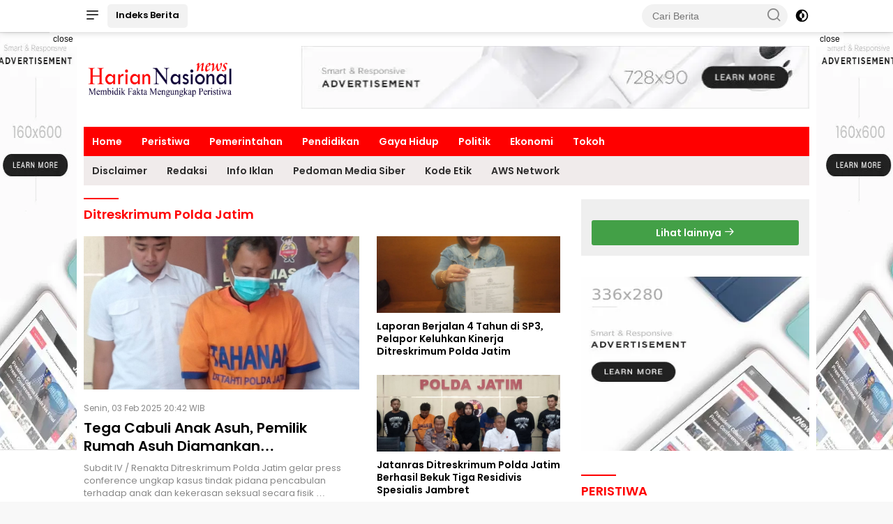

--- FILE ---
content_type: text/html; charset=UTF-8
request_url: https://hariannasionalnews.com/tag/ditreskrimum-polda-jatim
body_size: 10878
content:
<!DOCTYPE html>
<html lang="id" itemscope itemtype="http://schema.org/WebPage">
    <head>

        <!-- ==== Preload ==== -->
        <link rel="preload" href="https://hariannasionalnews.com/po-content/themes/wpnews/css/pure.min.css?v=165527" as="style"/>
                <link rel="preload" href="https://hariannasionalnews.com/po-content/themes/wpnews/js/scripts.js?v=165527" as="script"/>
                
        

<title>Ditreskrimum Polda Jatim</title>
<meta charset="utf-8">
<meta name='viewport' content='width=device-width, initial-scale=1, user-scalable=yes' />
<meta name="apple-mobile-web-app-capable" content="yes">
<meta name="apple-mobile-web-app-status-bar-style" content="default">
<meta name="revisit-after" content="7"/>
<meta http-equiv="Copyright" content="Harian Nasional News"/>
<meta http-equiv="X-UA-Compatible" content="IE=edge" />
<meta http-equiv="imagetoolbar" content="no" />
<meta http-equiv="content-language" content="Id" />

<!-- ==== Social Meta 2 ==== -->
<link rel="canonical" href="https://hariannasionalnews.com/tag/ditreskrimum-polda-jatim" />
<link rel="alternate" type="application/rss+xml" title="Harian Nasional News Feed" href="https://hariannasionalnews.com/feed" />

<!-- ==== Site Verification === -->

<!-- ==== DNS Prefetch ==== -->
<link rel='dns-prefetch' href="//fonts.googleapis.com"/>
<link rel='dns-prefetch' href="//fonts.gstatic.com"/>
<link rel='dns-prefetch' href="//cdnjs.cloudflare.com"/>
<link rel="dns-prefetch" href="//www.googletagmanager.com"/>
<link rel="dns-prefetch" href="//pagead2.googlesyndication.com"/>
<link rel="dns-prefetch" href="//www.facebook.com" />
<link rel="dns-prefetch" href="//connect.facebook.net"/>
<link rel="dns-prefetch" href="//platform.twitter.com"/>
<link rel="dns-prefetch" href="//www.tiktok.com"/>
<link rel="dns-prefetch" href="//www.instagram.com"/>

<!-- ==== ICON ==== -->
<link rel="apple-touch-icon" sizes="192x192" href="https://hariannasionalnews.com/po-content/logo/192_logo.png" />
<link rel="shortcut icon" href="https://hariannasionalnews.com/po-content/logo/favicon.ico">
<link rel="manifest" href="https://hariannasionalnews.com/manifest.json">
<meta name="msapplication-TileImage" content="https://hariannasionalnews.com/po-content/logo/192_logo.png">
<meta name="msapplication-TileColor" content="#da532c">
<meta name="theme-color" content="#ffffff">

<!-- ==== Document Meta ==== -->
<meta name="author" content="Harian Nasional News"/>
<meta name="description" content="Ditreskrimum Polda Jatim - Harian Nasional News: hariannasionalnews.com membidik fakta mengungkap peristiwa"/>
<meta name="keywords" content="Ditreskrimum Polda Jatim, berita, foto, video, kriminal, polisi, berita terbaru, berita terkini, kuliner, berita jawa timur, ja peristiwa, jatim, Polda, Kapolda jatim, suara publik,"/>
<meta name="news_keywords" content="Ditreskrimum Polda Jatim, berita, foto, video, kriminal, polisi, berita terbaru, berita terkini, kuliner, berita jawa timur, ja peristiwa, jatim, Polda, Kapolda jatim, suara publik," />
<meta name="language" content="id"/>
<meta name="geo.country" content="id" />
<meta name="geo.placename" content='Indonesia'/>
<meta name="webcrawlers" content="all"/>
<meta name="rating" content="general"/>
<meta name="spiders" content="all"/>
<meta name="googlebot-news" content="index,follow" />
<meta name="googlebot" content="index,follow" />
<meta name="robots" content="index,follow,max-image-preview:large"/>

<!-- ==== Business Meta ==== -->
<meta property="place:location:latitude" content="90.375583" />
<meta property="place:location:longitude" content="23.790546" />
<meta property="business:contact_data:street_address" content="Jl. Perumahan Pondok Nirwana Baruk Utara VI-24" />
<meta property="business:contact_data:locality" content="Surabaya" />
<meta property="business:contact_data:postal_code" content="00000" />
<meta property="business:contact_data:country_name" content="Indonesia" /> 
<meta property="business:contact_data:email" content="harnasnewspusat@gmail.com" /> 
<meta property="business:contact_data:phone_number" content="081218956007" /> 
<meta property="business:contact_data:website" content="https://hariannasionalnews.com" />

<!-- ==== Open Graph Meta ==== -->
<meta property="og:type" content="article" />
<meta property="og:locale" content="id_ID"/>
<meta property="og:title" content="Ditreskrimum Polda Jatim" />
<meta property="og:description" content="Ditreskrimum Polda Jatim - Harian Nasional News: hariannasionalnews.com membidik fakta mengungkap peristiwa" />
<meta property="og:url" content="https://hariannasionalnews.com/tag/ditreskrimum-polda-jatim" />
<meta property="og:site_name" content="Harian Nasional News" />
<meta property="og:image" content="https://hariannasionalnews.com/po-content/logo/logo.png" />
<meta property="og:image:height" content="853">
<meta property="og:image:width" content="1280">

<!-- ==== Facebook Meta ==== -->
<meta property="fb:pages" content="101349871922698" />
<meta property="fb:admins" content="1278352412" />
<meta property="fb:app_id" content="403679364186315" />
<meta property="profile:first_name" content="partopen" />
<meta property="profile:last_name" content="partopen" />
<meta property="profile:username" content="partopen" />

<!-- ==== Twitter Meta ==== -->
<meta name="twitter:card" content="summary_large_image" />  
<meta name="twitter:site" content="@pakrwcom" />
<meta name="twitter:creator" content="@pakrwcom" />
<meta name="twitter:title" content="Ditreskrimum Polda Jatim" />
<meta name="twitter:description" content="Ditreskrimum Polda Jatim - Harian Nasional News: hariannasionalnews.com membidik fakta mengungkap peristiwa" /> 
<meta name="twitter:image" content="https://hariannasionalnews.com/po-content/logo/logo.png" />

<!-- ==== Meta Itemprop ==== -->
<meta itemprop="name" content="Ditreskrimum Polda Jatim" />
<meta itemprop="description" content="Ditreskrimum Polda Jatim - Harian Nasional News: hariannasionalnews.com membidik fakta mengungkap peristiwa" />
<meta itemprop="image" content="https://hariannasionalnews.com/po-content/logo/logo.png" />

<!-- ==== Tag ====-->
<meta property="article:tag" content="Peristiwa Hari Ini"/>
<meta property="article:tag" content="Jawa Timur"/>

                        
            <!-- ==== SCHEMA ORG WebSite ====-->
    <script type="application/ld+json">
        {
            "@context":"https://schema.org", "@type":"WebSite",
            "name":"Harian Nasional News", "alternateName":"Ditreskrimum Polda Jatim",
            "description":"Ditreskrimum Polda Jatim - Harian Nasional News: hariannasionalnews.com membidik fakta mengungkap peristiwa", "url":"https://hariannasionalnews.com", "inLanguage":"id-ID",
            "potentialAction": {
                "@type": "SearchAction",
                "target": "https://hariannasionalnews.com/search/{search_term_string}",
                "query-input": "required name=search_term_string"
            }
        }
    </script>

<script type="application/ld+json">
    {
        "@context":"https://schema.org", "@type":"Organization",
        "name": "Harian Nasional News", "description": "hariannasionalnews.com membidik fakta mengungkap peristiwa",
        "url": "https://hariannasionalnews.com", "logo": "https://hariannasionalnews.com/po-content/logo/logo.png",
        "sameAs": [ "https://www.facebook.com/pakrwcom", "https://www.instagram.com/pakrwcom", "https://twitter.com/pakrwcom", "https://www.youtube.com/@artikid1861" ]
    }
</script>        
        <!-- ==== Stylesheet ==== -->
        <link rel="stylesheet" type="text/css" href="https://hariannasionalnews.com/po-content/assets/css/pakrw.css?v=165527"/>
        <link rel="stylesheet" type="text/css" href="https://hariannasionalnews.com/po-content/themes/wpnews/css/pure.min.css?v=165527"/>
                
        

<!-- ==== ADSENSE ==== -->
<script  async src="https://pagead2.googlesyndication.com/pagead/js/adsbygoogle.js?client=ca-pub-1234567890" crossorigin="anonymous"></script>
<!-- ==== Ads Block Recovery ==== -->
<script  async src="https://fundingchoicesmessages.google.com/i/pub-1234567890?ers=1" nonce="Bp2HG0X3KdjWFMQGYau99Q"></script>
<script nonce="Bp2HG0X3KdjWFMQGYau99Q">(function() {function signalGooglefcPresent() {if (!window.frames['googlefcPresent']) {if (document.body) {const iframe = document.createElement('iframe'); iframe.style = 'width: 0; height: 0; border: none; z-index: -1000; left: -1000px; top: -1000px;'; iframe.style.display = 'none'; iframe.name = 'googlefcPresent'; document.body.appendChild(iframe);} else {setTimeout(signalGooglefcPresent, 0);}}}signalGooglefcPresent();})();</script>



    </head>

    <body class="wp-embed-responsive">

        
        <div class="gmr-topnavwrap clearfix no_auto_ads">
    <div class="container">
        <div class="list-flex">
            <div class="row-flex gmr-navleft">
                <a id="gmr-responsive-menu" title="Menus" href="#menus" rel="nofollow">
                    <i class="icon icon-menu-left icon-sm"></i>
                </a>
                <div class="gmr-logo-mobile">
                    <a class="custom-logo-link" href="https://hariannasionalnews.com/" title="Harian Nasional News" rel="home">
                        <img class="custom-logo" src="https://hariannasionalnews.com/po-content/logo/logoweb.webp?v=165527" width="219" height="42" alt="logo mobile Harian Nasional News" loading="lazy" />
                    </a>
                </div>
                <a href="https://hariannasionalnews.com/category/all" class="button-index topnav-button nomobile heading-text" title="Indeks Berita Harian Nasional News">Indeks Berita</a>
            </div>
            <div class="row-flex gmr-navright">
                <div class="gmr-table-search">
                    <form method="post" class="gmr-searchform searchform" action="https://hariannasionalnews.com/search">
                        <input type="search" name="name" placeholder="Cari Berita" />
                        <button type="submit" class="gmr-search-submit gmr-search-icon">
                            <i class="icon icon-search icon-xsm"></i>
                        </button>
                    </form>
                </div>
                <a class="darkmode-button topnav-button" title="Dark Mode" href="#" rel="nofollow">
                    <svg xmlns="http://www.w3.org/2000/svg" aria-hidden="true" role="img" width="1em" height="1em" preserveAspectRatio="xMidYMid meet" viewBox="0 0 24 24">
                        <g fill="currentColor">
                            <path d="M12 16a4 4 0 0 0 0-8v8Z" />
                            <path fill-rule="evenodd" d="M12 2C6.477 2 2 6.477 2 12s4.477 10 10 10s10-4.477 10-10S17.523 2 12 2Zm0 2v4a4 4 0 1 0 0 8v4a8 8 0 1 0 0-16Z" clip-rule="evenodd" />
                        </g>
                    </svg>
                </a>
                <div class="gmr-search-btn">
                    <a id="search-menu-button" class="topnav-button gmr-search-icon" href="#" rel="nofollow">
                        <i class="icon icon-search icon-xsm"></i>
                    </a>
                    <div id="search-dropdown-container" class="search-dropdown search">
                        <form method="post" class="gmr-searchform searchform" action="https://hariannasionalnews.com/search">
                            <input type="text" name="name" placeholder="Cari Berita" />
                            <button type="submit" class="gmr-search-submit gmr-search-icon">
                                <i class="icon icon-search icon-xsm"></i>
                            </button>
                        </form>
                    </div>
                </div>
            </div>
        </div>
    </div>
</div>        <div id="page" class="site">
            <div class="no_auto_ads"><div class="gmr-floatbanner gmr-floatbanner-left">
    <div class="inner-floatleft"><button onclick="parentNode.remove()" title="close">close</button>
            <ins class="adsbygoogle ad_skyscraper"
        data-ad-client="ca-pub-1234567890"
        data-ad-slot="1234567890"></ins>
    <script >(adsbygoogle=window.adsbygoogle||[]).push({});</script>

    </div>
</div>
<div class="gmr-floatbanner gmr-floatbanner-right">
    <div class="inner-floatright"><button onclick="parentNode.remove()" title="close">close</button>
            <ins class="adsbygoogle ad_skyscraper"
        data-ad-client="ca-pub-1234567890"
        data-ad-slot="1234567890"></ins>
    <script >(adsbygoogle=window.adsbygoogle||[]).push({});</script>

    </div>
</div>

<header id="masthead" class="site-header">
    <div class="container">
        <div class="site-branding">
            <div class="gmr-logo">
                <div class="gmr-logo-wrap">
                    <a class="custom-logo-link logolink" href="https://hariannasionalnews.com/" title="Brand Logo Harian Nasional News" rel="home">
                        <img class="custom-logo" src="https://hariannasionalnews.com/po-content/logo/logoweb.webp?v=165527" width="220" height="69" alt="Site Logo Harian Nasional News" loading="lazy" />
                    </a>
                    <div class="close-topnavmenu-wrap">
                        <a href="#" id="close-topnavmenu-button" rel="nofollow">
                            <svg xmlns="http://www.w3.org/2000/svg" aria-hidden="true" role="img" width="1em" height="1em" preserveAspectRatio="xMidYMid meet" viewBox="0 0 32 32">
                                <path fill="currentColor" d="M24 9.4L22.6 8L16 14.6L9.4 8L8 9.4l6.6 6.6L8 22.6L9.4 24l6.6-6.6l6.6 6.6l1.4-1.4l-6.6-6.6L24 9.4z" />
                            </svg>
                        </a>
                    </div>
                </div>
            </div>
            <div class="gmr-banner-logo nomobile">
                                    <ins class="adsbygoogle ad_leaderboard"
        data-ad-client="ca-pub-1234567890"
        data-ad-slot="1234567890">
    </ins>
    <script >(adsbygoogle=window.adsbygoogle||[]).push({});</script>

            </div>
        </div>
    </div>
</header>

<div class="gmr-mainmenu-wrap">
    <div class="container">
        <nav id="main-nav" class="main-navigation gmr-mainmenu">
            <ul id="primary-menu" class="menu">
                                                        <li class="menu-item"><a title="Home" href="https://hariannasionalnews.com/./">Home</a></li>
                                                                            <li class="menu-item"><a title="Peristiwa" href="https://hariannasionalnews.com/category/peristiwa">Peristiwa</a></li>
                                                                            <li class="menu-item"><a title="Pemerintahan" href="https://hariannasionalnews.com/category/pemerintah">Pemerintahan</a></li>
                                                                            <li class="menu-item"><a title="Pendidikan" href="https://hariannasionalnews.com/category/pendidikan">Pendidikan</a></li>
                                                                            <li class="menu-item"><a title="Gaya Hidup" href="https://hariannasionalnews.com/category/life-style">Gaya Hidup</a></li>
                                                                            <li class="menu-item"><a title="Politik" href="https://hariannasionalnews.com/category/politik">Politik</a></li>
                                                                            <li class="menu-item"><a title="Ekonomi" href="https://hariannasionalnews.com/category/ekonomi">Ekonomi</a></li>
                                                                            <li class="menu-item"><a title="Tokoh" href="https://hariannasionalnews.com/category/tokoh">Tokoh</a></li>
                                                </ul>
            <ul id="secondary-menu" class="menu">
                                <li class="menu-item"><a title="Disclaimer" href="https://hariannasionalnews.com/pages/disclaimer">Disclaimer</a></li>
                                <li class="menu-item"><a title="Redaksi" href="https://hariannasionalnews.com/pages/redaksi">Redaksi</a></li>
                                <li class="menu-item"><a title="Info Iklan" href="https://hariannasionalnews.com/pages/info-iklan">Info Iklan</a></li>
                                <li class="menu-item"><a title="Pedoman Media Siber" href="https://hariannasionalnews.com/pages/pedoman-media-siber">Pedoman Media Siber</a></li>
                                <li class="menu-item"><a title="Kode Etik" href="https://hariannasionalnews.com/pages/privacy-policy">Kode Etik</a></li>
                                <li class="menu-item"><a title="AWS Network" href="https://hariannasionalnews.com/pages/aws-network">AWS Network</a></li>
                            </ul>
        </nav>
    </div>
</div></div>
            <div id="content" class="gmr-content">
                <div class="container">
                    <div class="row">
                        
<main id="primary" class="site-main col-md-8 pos-sticky">

    <header class="page-header">
        <h1 class="author-title clearfix">Ditreskrimum Polda Jatim</h1>
    </header>

        <div class="gmr-bigheadline clearfix">
                <div class="gmr-big-headline">
            <a href="https://hariannasionalnews.com/news-4158-tega-cabuli-anak-asuh-pemilik-rumah-asuh-diamankan-ditreskrimum-polda-jatim" class="post-thumbnail" title="Tega Cabuli Anak Asuh, Pemilik Rumah Asuh Diamankan Ditreskrimum Polda Jatim " aria-hidden="true" tabindex="-1">
                <img width="400" height="220" class="img-h220" loading="lazy"
                src="[data-uri]" data-src="https://hariannasionalnews.com/po-content/uploads/202502/IMG-20250203-WA0056.jpg" alt="Tega Cabuli Anak Asuh, Pemilik Rumah Asuh Diamankan Ditreskrimum Polda Jatim "/>
            </a>
            <div class="gmr-bigheadline-content">
                <div class="gmr-meta-topic">
                    <span class="meta-content">
                        <span class="posted-on">
                            <time class="published" datetime="2025-02-03 20:42:00">Senin, 03 Feb 2025 20:42 WIB</time>
                            <time class="updated" datetime="2025-02-03 20:42:00">Senin, 03 Feb 2025 20:42 WIB</time>
                        </span>
                    </span>
                </div>
                <h3 class="gmr-rp-biglink">
                    <a href="https://hariannasionalnews.com/news-4158-tega-cabuli-anak-asuh-pemilik-rumah-asuh-diamankan-ditreskrimum-polda-jatim" class="gmr-slide-titlelink" title="Tega Cabuli Anak Asuh, Pemilik Rumah Asuh Diamankan Ditreskrimum Polda Jatim ">
                        Tega Cabuli Anak Asuh, Pemilik Rumah Asuh Diamankan Ditreskrimum Polda Jatim 
                    </a>
                </h3>
                <div class="entry-content entry-content-archive">
                    <p>Subdit lV / Renakta Ditreskrimum Polda Jatim gelar press conference ungkap kasus tindak pidana pencabulan terhadap anak dan kekerasan seksual secara fisik &#8230;</p>
                </div>
            </div>
        </div>
                <div class="gmr-bigheadline-right">
                        <div class="wrap-headline-right">
                <a class="post-thumbnail" href="https://hariannasionalnews.com/news-3154-laporan-berjalan-4-tahun-di-sp3-pelapor-keluhkan-kinerja-ditreskrimum-polda-jatim" title="Laporan Berjalan 4 Tahun di SP3, Pelapor Keluhkan Kinerja Ditreskrimum Polda Jatim" aria-hidden="true" tabindex="-1">
                    <img width="400" height="110" loading="lazy" class="img-h110"
                    src="[data-uri]" data-src="https://hariannasionalnews.com/po-content/uploads/202403/img-20240325-wa0003.jpg" alt="Laporan Berjalan 4 Tahun di SP3, Pelapor Keluhkan Kinerja Ditreskrimum Polda Jatim"/>
                </a>
                <div class="recent-title-wrap has-thumbnail">
                    <a class="recent-title heading-text" href="https://hariannasionalnews.com/news-3154-laporan-berjalan-4-tahun-di-sp3-pelapor-keluhkan-kinerja-ditreskrimum-polda-jatim" title="Laporan Berjalan 4 Tahun di SP3, Pelapor Keluhkan Kinerja Ditreskrimum Polda Jatim" rel="bookmark">
                        Laporan Berjalan 4 Tahun di SP3, Pelapor Keluhkan Kinerja Ditreskrimum Polda Jatim
                    </a>
                </div>
            </div>
                        <div class="wrap-headline-right">
                <a class="post-thumbnail" href="https://hariannasionalnews.com/news-3086-jatanras-ditreskrimum-polda-jatim-berhasil-bekuk-tiga-residivis-spesialis-jambret" title="Jatanras Ditreskrimum Polda Jatim Berhasil Bekuk Tiga Residivis Spesialis Jambret" aria-hidden="true" tabindex="-1">
                    <img width="400" height="110" loading="lazy" class="img-h110"
                    src="[data-uri]" data-src="https://hariannasionalnews.com/po-content/uploads/202402/img-20240226-wa0009.jpg" alt="Jatanras Ditreskrimum Polda Jatim Berhasil Bekuk Tiga Residivis Spesialis Jambret"/>
                </a>
                <div class="recent-title-wrap has-thumbnail">
                    <a class="recent-title heading-text" href="https://hariannasionalnews.com/news-3086-jatanras-ditreskrimum-polda-jatim-berhasil-bekuk-tiga-residivis-spesialis-jambret" title="Jatanras Ditreskrimum Polda Jatim Berhasil Bekuk Tiga Residivis Spesialis Jambret" rel="bookmark">
                        Jatanras Ditreskrimum Polda Jatim Berhasil Bekuk Tiga Residivis Spesialis Jambret
                    </a>
                </div>
            </div>
                    </div>
    </div>
        <article class="post">
        <div class="box-item">
            <a class="post-thumbnail" href="https://hariannasionalnews.com/news-2978-ditreskrimum-polda-jatim-bongkar-kasus-penipuan-calon-asn-4-pelaku-diamankan" title="Ditreskrimum Polda Jatim Bongkar Kasus Penipuan Calon ASN, 4 Pelaku Diamankan" aria-hidden="true">
                <img width="250" height="150" class="img-h150" loading="lazy"
                src="[data-uri]" data-src="https://hariannasionalnews.com/po-content/thumbs/202401/img-20240119-wa0007.jpg" alt="Ditreskrimum Polda Jatim Bongkar Kasus Penipuan Calon ASN, 4 Pelaku Diamankan"/>
            </a>
            <div class="box-content">
                <div class="gmr-meta-topic">
                    <span class="meta-content">
                        <span class="posted-on">
                            <time class="entry-date published updated" datetime="2024-01-19T18:37:00+0700">Jumat, 19 Jan 2024 18:37 WIB</time>
                        </span>
                    </span>
                </div>
                <h2 class="entry-title">
                    <a href="https://hariannasionalnews.com/news-2978-ditreskrimum-polda-jatim-bongkar-kasus-penipuan-calon-asn-4-pelaku-diamankan" title="Ditreskrimum Polda Jatim Bongkar Kasus Penipuan Calon ASN, 4 Pelaku Diamankan" rel="bookmark">Ditreskrimum Polda Jatim Bongkar Kasus Penipuan Calon ASN, 4 Pelaku Diamankan</a>
                </h2>
                <div class="entry-content entry-content-archive">
                    <p>&quot;Dari calon ASN yang di janjikan oleh para tersangka bisa memasukan berbagai Kementerian seluruhnya tidak lolos dan para tersangka mempunyai peran yang berbeda,&quot; jelas Wadireskrimum Polda Jatim AKBP Pieters saat gelar Prescon, Jumat (19/01/24).&#8230;</p>
                </div>
            </div>
        </div>
    </article>
        <article class="post">
        <div class="box-item">
            <a class="post-thumbnail" href="https://hariannasionalnews.com/news-2973-polda-jatim-ungkap-motif-pemuda-yang-ancam-tembak-capres-anies-di-tiktok" title="Polda Jatim Ungkap Motif Pemuda yang Ancam Tembak Capres Anies di TikTok" aria-hidden="true">
                <img width="250" height="150" class="img-h150" loading="lazy"
                src="[data-uri]" data-src="https://hariannasionalnews.com/po-content/thumbs/202401/img-20240118-wa0008.jpg" alt="Polda Jatim Ungkap Motif Pemuda yang Ancam Tembak Capres Anies di TikTok"/>
            </a>
            <div class="box-content">
                <div class="gmr-meta-topic">
                    <span class="meta-content">
                        <span class="posted-on">
                            <time class="entry-date published updated" datetime="2024-01-18T21:30:00+0700">Kamis, 18 Jan 2024 21:30 WIB</time>
                        </span>
                    </span>
                </div>
                <h2 class="entry-title">
                    <a href="https://hariannasionalnews.com/news-2973-polda-jatim-ungkap-motif-pemuda-yang-ancam-tembak-capres-anies-di-tiktok" title="Polda Jatim Ungkap Motif Pemuda yang Ancam Tembak Capres Anies di TikTok" rel="bookmark">Polda Jatim Ungkap Motif Pemuda yang Ancam Tembak Capres Anies di TikTok</a>
                </h2>
                <div class="entry-content entry-content-archive">
                    <p>Kabidhumas Polda Jatim ini menghimbau kepada seluruh Masyarakat agar lebih bijaksana dalam menggunakan media sosial.&#8230;</p>
                </div>
            </div>
        </div>
    </article>
        <article class="post">
        <div class="box-item">
            <a class="post-thumbnail" href="https://hariannasionalnews.com/news-2903-5-pelaku-penembakan-warga-sampang-diringkus-ditreskrimum-polda-jatim" title="5 Pelaku Penembakan Warga Sampang Diringkus Ditreskrimum Polda Jatim" aria-hidden="true">
                <img width="250" height="150" class="img-h150" loading="lazy"
                src="[data-uri]" data-src="https://hariannasionalnews.com/po-content/thumbs/202401/img-20240111-wa0004_1.jpg" alt="5 Pelaku Penembakan Warga Sampang Diringkus Ditreskrimum Polda Jatim"/>
            </a>
            <div class="box-content">
                <div class="gmr-meta-topic">
                    <span class="meta-content">
                        <span class="posted-on">
                            <time class="entry-date published updated" datetime="2024-01-11T17:14:00+0700">Kamis, 11 Jan 2024 17:14 WIB</time>
                        </span>
                    </span>
                </div>
                <h2 class="entry-title">
                    <a href="https://hariannasionalnews.com/news-2903-5-pelaku-penembakan-warga-sampang-diringkus-ditreskrimum-polda-jatim" title="5 Pelaku Penembakan Warga Sampang Diringkus Ditreskrimum Polda Jatim" rel="bookmark">5 Pelaku Penembakan Warga Sampang Diringkus Ditreskrimum Polda Jatim</a>
                </h2>
                <div class="entry-content entry-content-archive">
                    <p>&quot;Korban ditembak oleh para pelaku menggunakan senjata api (senpi) jenis Revolver Kaliber 38 merk SNW,&quot; terang Kombes Pol Totok Suharyanto, Saat gelar press rilis, Kamis (11/01/24).&#8230;</p>
                </div>
            </div>
        </div>
    </article>
        <article class="post">
        <div class="box-item">
            <a class="post-thumbnail" href="https://hariannasionalnews.com/news-2753-direskrimum-polda-jatim-bongkar-komplotan-pembuat-sertifikat-palsu" title="Direskrimum Polda Jatim Bongkar Komplotan Pembuat Sertifikat Palsu" aria-hidden="true">
                <img width="250" height="150" class="img-h150" loading="lazy"
                src="[data-uri]" data-src="https://hariannasionalnews.com/po-content/thumbs/202311/img-20231106-wa0020.jpg" alt="Direskrimum Polda Jatim Bongkar Komplotan Pembuat Sertifikat Palsu"/>
            </a>
            <div class="box-content">
                <div class="gmr-meta-topic">
                    <span class="meta-content">
                        <span class="posted-on">
                            <time class="entry-date published updated" datetime="2023-11-06T18:19:00+0700">Senin, 06 Nov 2023 18:19 WIB</time>
                        </span>
                    </span>
                </div>
                <h2 class="entry-title">
                    <a href="https://hariannasionalnews.com/news-2753-direskrimum-polda-jatim-bongkar-komplotan-pembuat-sertifikat-palsu" title="Direskrimum Polda Jatim Bongkar Komplotan Pembuat Sertifikat Palsu" rel="bookmark">Direskrimum Polda Jatim Bongkar Komplotan Pembuat Sertifikat Palsu</a>
                </h2>
                <div class="entry-content entry-content-archive">
                    <p>Wadir Direskrimum Polda Jatim, AKBP Pieter Yanottama, mengatakan, bahwa pihaknya berhasil ungkap perkara mafia tanah yaitu dugaan tindak pidana membuat dan menggunakan surat otentik palsu.&#8230;</p>
                </div>
            </div>
        </div>
    </article>
        <article class="post">
        <div class="box-item">
            <a class="post-thumbnail" href="https://hariannasionalnews.com/news-2553-residivis-spesialis-pembobol-rumah-kosong-dan-curanmor-diringkus-direskrimum-polda-jatim" title="Residivis Spesialis Pembobol Rumah Kosong Dan Curanmor Diringkus Direskrimum Polda Jatim" aria-hidden="true">
                <img width="250" height="150" class="img-h150" loading="lazy"
                src="[data-uri]" data-src="https://hariannasionalnews.com/po-content/thumbs/IMG-20230816-WA0023.jpg" alt="Residivis Spesialis Pembobol Rumah Kosong Dan Curanmor Diringkus Direskrimum Polda Jatim"/>
            </a>
            <div class="box-content">
                <div class="gmr-meta-topic">
                    <span class="meta-content">
                        <span class="posted-on">
                            <time class="entry-date published updated" datetime="2023-08-16T12:01:42+0700">Rabu, 16 Agu 2023 12:01 WIB</time>
                        </span>
                    </span>
                </div>
                <h2 class="entry-title">
                    <a href="https://hariannasionalnews.com/news-2553-residivis-spesialis-pembobol-rumah-kosong-dan-curanmor-diringkus-direskrimum-polda-jatim" title="Residivis Spesialis Pembobol Rumah Kosong Dan Curanmor Diringkus Direskrimum Polda Jatim" rel="bookmark">Residivis Spesialis Pembobol Rumah Kosong Dan Curanmor Diringkus Direskrimum Polda Jatim</a>
                </h2>
                <div class="entry-content entry-content-archive">
                    <p>Surabaya, hariannasionalnews.com-Direktur Reserse Kriminal Umum (Direskrimum) Polda Jatim berhasil mengungkap pencurian rumah kosong (Rumsong) antar&#8230;</p>
                </div>
            </div>
        </div>
    </article>
        <article class="post">
        <div class="box-item">
            <a class="post-thumbnail" href="https://hariannasionalnews.com/news-757-satu-spdp-dua-berkas-perkara-ini-kata-praktisi-hukum-" title="Satu SPDP Dua Berkas Perkara, Ini Kata Praktisi Hukum " aria-hidden="true">
                <img width="250" height="150" class="img-h150" loading="lazy"
                src="[data-uri]" data-src="https://hariannasionalnews.com/po-content/thumbs/IMG-20200613-WA0033.jpg" alt="Satu SPDP Dua Berkas Perkara, Ini Kata Praktisi Hukum "/>
            </a>
            <div class="box-content">
                <div class="gmr-meta-topic">
                    <span class="meta-content">
                        <span class="posted-on">
                            <time class="entry-date published updated" datetime="2020-06-13T12:14:24+0700">Sabtu, 13 Jun 2020 12:14 WIB</time>
                        </span>
                    </span>
                </div>
                <h2 class="entry-title">
                    <a href="https://hariannasionalnews.com/news-757-satu-spdp-dua-berkas-perkara-ini-kata-praktisi-hukum-" title="Satu SPDP Dua Berkas Perkara, Ini Kata Praktisi Hukum " rel="bookmark">Satu SPDP Dua Berkas Perkara, Ini Kata Praktisi Hukum </a>
                </h2>
                <div class="entry-content entry-content-archive">
                    <p>SURABAYA, HNN - Kasus senjata api tersangka narkoba asal Pamekasan, Sipudin, akhirnya mendapat respon jawaban dari Direktorat Reserse Kriminal Umum&#8230;</p>
                </div>
            </div>
        </div>
    </article>
        
    <div class="text-center">
        <ul class="pagination">
            <li class="page-item disabled"><a class="page-link external">Previous</a></li> <li class='page-item active'><a class='page-link external'>1</a></li> <li class="page-item disabled"><a class="page-link external">Next</a></li>
        </ul>
    </div>
    
</main>

<aside id="secondary" class="widget-area col-md-4 pos-sticky">

    <section class="widget wpberita-recent">
        <div class="box-widget">
                        <div class="page-header">
                <h3 class="widget-title"></h3>
                <div class="widget-subtitle heading-text"></div>
            </div>
            <ul class="wpberita-rp-widget">
                            </ul>
            <div class="module-linktitle text-center">
                <a class="heading-text" target="_blank" href="https://awsnews.id" title="AWS News">
                    Lihat lainnya
                    <i class="icon icon-xsmall icon-arrow-right"></i>
                </a>
            </div>
        </div>
    </section>
    
    <section class="inline-banner text-center">
                    <ins class="adsbygoogle ad_auto"
        data-ad-client="ca-pub-1234567890" data-ad-slot="1234567890"
        data-ad-format="auto" data-full-width-responsive="true"></ins>
    <script >(adsbygoogle=window.adsbygoogle||[]).push({});</script>

    </section>

            <section id="wpberita-rp-3" class="widget wpberita-recent">
        <div class="page-header">
            <h3 class="widget-title">PERISTIWA</h3>
        </div>
        <ul class="wpberita-rp-widget">
                                    <li>
                <a href="https://hariannasionalnews.com/news-5083-kejutan-dari-jawa-tengah-ratusan-mahasiswa-ziarah-ke-makam-soeharto" class="post-thumbnail big-thumb" title="Kejutan dari Jawa Tengah, Ratusan Mahasiswa Ziarah ke Makam Soeharto" aria-hidden="true" tabindex="-1">
                    <img width="400" height="150" class="img-h150" loading="lazy"
                    src="[data-uri]" data-src="https://hariannasionalnews.com/po-content/uploads/202511/img-20251115-wa0011.jpg" alt="Kejutan dari Jawa Tengah, Ratusan Mahasiswa Ziarah ke Makam Soeharto"/>
                </a>
                <div class="meta-content">
                    <span class="posted-on"><time class="entry-date published updated" datetime="2025-11-15T18:18:00+0700">Sabtu, 15 Nov 2025 18:18 WIB</time></span>
                </div>
                <a href="https://hariannasionalnews.com/news-5083-kejutan-dari-jawa-tengah-ratusan-mahasiswa-ziarah-ke-makam-soeharto" class="recent-title heading-text" title="Kejutan dari Jawa Tengah, Ratusan Mahasiswa Ziarah ke Makam Soeharto" rel="bookmark">Kejutan dari Jawa Tengah, Ratusan Mahasiswa Ziarah ke Makam Soeharto</a>
            </li>
                                                <li>
                <div class="meta-content">
                    <span class="posted-on"><time class="entry-date published updated" datetime="2025-11-11T09:55:00+0700">Selasa, 11 Nov 2025 09:55 WIB</time></span>
                </div>
                <a href="https://hariannasionalnews.com/news-5070-dpd-lpkan-jatim-desak-gubernur-jelaskan-dasar-pengangkatan-sekretaris-dispora-jatim" class="recent-title heading-text" title="DPD. LPKAN Jatim Desak Gubernur Jelaskan Dasar Pengangkatan Sekretaris Dispora Jatim" rel="bookmark">DPD. LPKAN Jatim Desak Gubernur Jelaskan Dasar Pengangkatan Sekretaris Dispora Jatim</a>
            </li>
                                                <li>
                <div class="meta-content">
                    <span class="posted-on"><time class="entry-date published updated" datetime="2025-10-23T14:56:00+0700">Kamis, 23 Okt 2025 14:56 WIB</time></span>
                </div>
                <a href="https://hariannasionalnews.com/news-5044-polri-ungkap-38934-kasus-narkoba-sepanjang-2025-sita-197-ton-barang-bukti" class="recent-title heading-text" title="Polri Ungkap 38.934 Kasus Narkoba Sepanjang 2025, Sita 197 Ton Barang Bukti" rel="bookmark">Polri Ungkap 38.934 Kasus Narkoba Sepanjang 2025, Sita 197 Ton Barang Bukti</a>
            </li>
                                                <li>
                <div class="meta-content">
                    <span class="posted-on"><time class="entry-date published updated" datetime="2025-10-12T17:20:00+0700">Minggu, 12 Okt 2025 17:20 WIB</time></span>
                </div>
                <a href="https://hariannasionalnews.com/news-4995-ketua-umum-pwi-pusat-akhmad-munir-dianugerahi-gubernur-jatim-lencana-kehormatan-jer-basuki-mawa-beya" class="recent-title heading-text" title="Ketua Umum PWI Pusat Akhmad Munir Dianugerahi Gubernur Jatim Lencana Kehormatan “Jer Basuki Mawa Beya”" rel="bookmark">Ketua Umum PWI Pusat Akhmad Munir Dianugerahi Gubernur Jatim Lencana Kehormatan “Jer Basuki Mawa Beya”</a>
            </li>
                                                <li>
                <div class="meta-content">
                    <span class="posted-on"><time class="entry-date published updated" datetime="2025-09-02T23:19:00+0700">Selasa, 02 Sep 2025 23:19 WIB</time></span>
                </div>
                <a href="https://hariannasionalnews.com/news-4848-nonaktif-adies-kadir-dinilai-setengah-hati-ridwan-hisjam-serukan-reformasi-jilid-ii" class="recent-title heading-text" title="Nonaktif Adies Kadir Dinilai Setengah Hati, Ridwan Hisjam Serukan Reformasi Jilid II" rel="bookmark">Nonaktif Adies Kadir Dinilai Setengah Hati, Ridwan Hisjam Serukan Reformasi Jilid II</a>
            </li>
                                </ul>
        <div class="module-linktitle text-center">
            <a class="heading-text" href="https://hariannasionalnews.com/category/peristiwa" title="View More PERISTIWA">
                Lihat Lainnya
                <i class="icon icon-xsmall icon-arrow-right"></i>
            </a>
        </div>
    </section>
    
    <section class="inline-banner text-center">
                    <ins class="adsbygoogle ad_banner"
        data-ad-client="ca-pub-1234567890"
        data-ad-slot="1234567890"></ins>
    <script >(adsbygoogle=window.adsbygoogle||[]).push({});</script>

    </section>

    <!-- ==== TERPOPULER ==== -->
    <section id="wpberita-popular-2" class="widget wpberita-popular">
        <div class="page-header">
            <h3 class="widget-title">Trending Minggu Ini</h3>
        </div>
        <ul class="wpberita-list-widget">
                        <li class="clearfix">
                <div class="rp-number pull-left heading-text">1</div>
                <div class="recent-content clearfix numberstyle">
                    <div class="meta-content">
                        <span class="posted-on"><time class="entry-date published updated" datetime="2026-01-14T17:40:00+0700">Rabu, 14 Jan 2026 17:40 WIB</time></span>
                    </div>
                    <a href="https://hariannasionalnews.com/news-5250-komandan-kodaeral-lx-buka-sosialisasi-program-rekognisi-pembelajaran-lampau-dari-universitas-muslim-indonesia" title="Komandan Kodaeral lX Buka Sosialisasi Program Rekognisi Pembelajaran Lampau dari Universitas Muslim Indonesia" class="recent-title heading-text" rel="bookmark">
                        Komandan Kodaeral lX Buka Sosialisasi Program Rekognisi Pembelajaran Lampau dari Universitas Muslim Indonesia
                    </a>
                </div>
            </li>
                        <li class="clearfix">
                <div class="rp-number pull-left heading-text">2</div>
                <div class="recent-content clearfix numberstyle">
                    <div class="meta-content">
                        <span class="posted-on"><time class="entry-date published updated" datetime="2026-01-13T11:05:00+0700">Selasa, 13 Jan 2026 11:05 WIB</time></span>
                    </div>
                    <a href="https://hariannasionalnews.com/news-5239-roadmap-sea-games-disinkronkan-ketua-pbmi-aa-lanyalla-dan-menpora-perkuat-sinergi-prestasi" title="Roadmap SEA Games Disinkronkan, Ketua PBMI AA LaNyalla dan Menpora Perkuat Sinergi Prestasi" class="recent-title heading-text" rel="bookmark">
                        Roadmap SEA Games Disinkronkan, Ketua PBMI AA LaNyalla dan Menpora Perkuat Sinergi Prestasi
                    </a>
                </div>
            </li>
                        <li class="clearfix">
                <div class="rp-number pull-left heading-text">3</div>
                <div class="recent-content clearfix numberstyle">
                    <div class="meta-content">
                        <span class="posted-on"><time class="entry-date published updated" datetime="2026-01-13T19:49:00+0700">Selasa, 13 Jan 2026 19:49 WIB</time></span>
                    </div>
                    <a href="https://hariannasionalnews.com/news-5243-aries-agung-paewai-pimpin-sertijab-kepala-sman-5-taruna-brawijaya-perkuat-pendidikan-berkarakter" title="Aries Agung Paewai Pimpin Sertijab Kepala SMAN 5 Taruna Brawijaya, Perkuat Pendidikan Berkarakter" class="recent-title heading-text" rel="bookmark">
                        Aries Agung Paewai Pimpin Sertijab Kepala SMAN 5 Taruna Brawijaya, Perkuat Pendidikan Berkarakter
                    </a>
                </div>
            </li>
                        <li class="clearfix">
                <div class="rp-number pull-left heading-text">4</div>
                <div class="recent-content clearfix numberstyle">
                    <div class="meta-content">
                        <span class="posted-on"><time class="entry-date published updated" datetime="2026-01-15T12:19:00+0700">Kamis, 15 Jan 2026 12:19 WIB</time></span>
                    </div>
                    <a href="https://hariannasionalnews.com/news-5253-uu-minerba-2025-dinilai-belum-siap-implementasi-pengusaha-nilai-justru-hambat-investasi-tambang" title="UU Minerba 2025 Dinilai Belum Siap Implementasi, Pengusaha Nilai Justru Hambat Investasi Tambang" class="recent-title heading-text" rel="bookmark">
                        UU Minerba 2025 Dinilai Belum Siap Implementasi, Pengusaha Nilai Justru Hambat Investasi Tambang
                    </a>
                </div>
            </li>
                        <li class="clearfix">
                <div class="rp-number pull-left heading-text">5</div>
                <div class="recent-content clearfix numberstyle">
                    <div class="meta-content">
                        <span class="posted-on"><time class="entry-date published updated" datetime="2026-01-14T10:37:00+0700">Rabu, 14 Jan 2026 10:37 WIB</time></span>
                    </div>
                    <a href="https://hariannasionalnews.com/news-5246-ketika-kpk-menyerah-pada-angka-ini-catatan-kasus-konawe-utara-tentang-audit-kekuasaan-dan-cerdasnya-kejaksaan-agung" title="Ketika KPK Menyerah pada Angka, Ini Catatan Kasus Konawe Utara tentang Audit, Kekuasaan, dan Cerdasnya Kejaksaan Agung" class="recent-title heading-text" rel="bookmark">
                        Ketika KPK Menyerah pada Angka, Ini Catatan Kasus Konawe Utara tentang Audit, Kekuasaan, dan Cerdasnya Kejaksaan Agung
                    </a>
                </div>
            </li>
                    </ul>
    </section>

    <section class="inline-banner text-center">
                    <ins class="adsbygoogle ad_vertical"
        data-ad-client="ca-pub-1234567890" data-ad-slot="1234567890"
        data-ad-format="vertical" data-full-width-responsive="true"></ins>
    <script >(adsbygoogle=window.adsbygoogle||[]).push({});</script>

    </section>

            <section class="widget wpberita-recent">
        <div class="box-widget">
            <div class="page-header">
                <h3 class="widget-title">POLRI</h3>
            </div>
            <ul class="wpberita-rp-widget">
                                                <li>
                    <a href="https://hariannasionalnews.com/news-5039-34-lgbt-diamankan-di-hotel-midtown-kasatreskrim-terapkan-pasal-pornografi-dan-ite" class="post-thumbnail big-thumb" title="34 LGBT Diamankan Di Hotel Midtown, Kasatreskrim Terapkan Pasal Pornografi Dan ITE" aria-hidden="true" tabindex="-1">
                        <img width="400" height="150" class="img-h150" loading="lazy"
                            src="[data-uri]" data-src="https://hariannasionalnews.com/po-content/uploads/202510/img-20251022-wa0018.jpg" alt="34 LGBT Diamankan Di Hotel Midtown, Kasatreskrim Terapkan Pasal Pornografi Dan ITE"/>
                    </a>
                    <div class="recent-content clearfix">
                        <div class="meta-content">
                            <span class="posted-on">Rabu, 22 Okt 2025 17:31 WIB</span>
                        </div>
                        <a href="https://hariannasionalnews.com/news-5039-34-lgbt-diamankan-di-hotel-midtown-kasatreskrim-terapkan-pasal-pornografi-dan-ite" class="recent-title heading-text" title="34 LGBT Diamankan Di Hotel Midtown, Kasatreskrim Terapkan Pasal Pornografi Dan ITE" rel="bookmark">
                            34 LGBT Diamankan Di Hotel Midtown, Kasatreskrim Terapkan Pasal Pornografi Dan ITE
                        </a>
                    </div>
                </li>
                                                                <li>
                    <a href="https://hariannasionalnews.com/news-4981-polantas-menyapa-samsat-surabaya-utara-optimalkan-pelayanan" class="post-thumbnail pull-left" title="Polantas Menyapa, Samsat Surabaya Utara Optimalkan Pelayanan" aria-hidden="true" tabindex="-1">
                        <img width="100" height="75"  loading="lazy"
                            src="[data-uri]" data-src="https://hariannasionalnews.com/po-content/thumbs/202510/img-20251008-wa0011.jpg" alt="Polantas Menyapa, Samsat Surabaya Utara Optimalkan Pelayanan"/>
                    </a>
                    <div class="recent-content clearfix has-thumbnail">
                        <div class="meta-content">
                            <span class="posted-on">Rabu, 08 Okt 2025 15:44 WIB</span>
                        </div>
                        <a href="https://hariannasionalnews.com/news-4981-polantas-menyapa-samsat-surabaya-utara-optimalkan-pelayanan" class="recent-title heading-text" title="Polantas Menyapa, Samsat Surabaya Utara Optimalkan Pelayanan" rel="bookmark">Polantas Menyapa, Samsat Surabaya Utara Optimalkan Pelayanan</a>
                    </div>
                </li>
                                                                <li>
                    <a href="https://hariannasionalnews.com/news-4821-polrestabes-surabaya-bekuk-49-pelaku-curanmor-motor-korban-dikembalikan-gratis" class="post-thumbnail pull-left" title="Polrestabes Surabaya Bekuk 49 Pelaku Curanmor, Motor Korban Dikembalikan Gratis" aria-hidden="true" tabindex="-1">
                        <img width="100" height="75"  loading="lazy"
                            src="[data-uri]" data-src="https://hariannasionalnews.com/po-content/thumbs/202508/img-20250827-wa0026.jpg" alt="Polrestabes Surabaya Bekuk 49 Pelaku Curanmor, Motor Korban Dikembalikan Gratis"/>
                    </a>
                    <div class="recent-content clearfix has-thumbnail">
                        <div class="meta-content">
                            <span class="posted-on">Rabu, 27 Agu 2025 18:18 WIB</span>
                        </div>
                        <a href="https://hariannasionalnews.com/news-4821-polrestabes-surabaya-bekuk-49-pelaku-curanmor-motor-korban-dikembalikan-gratis" class="recent-title heading-text" title="Polrestabes Surabaya Bekuk 49 Pelaku Curanmor, Motor Korban Dikembalikan Gratis" rel="bookmark">Polrestabes Surabaya Bekuk 49 Pelaku Curanmor, Motor Korban Dikembalikan Gratis</a>
                    </div>
                </li>
                                                                <li>
                    <a href="https://hariannasionalnews.com/news-4793-bakti-sosial-sip-angkatan-54-gelombang-ii-polda-jatim-di-griya-werdha-surabaya" class="post-thumbnail pull-left" title="Bakti Sosial SIP Angkatan 54 Gelombang II Polda Jatim di Griya Werdha Surabaya" aria-hidden="true" tabindex="-1">
                        <img width="100" height="75"  loading="lazy"
                            src="[data-uri]" data-src="https://hariannasionalnews.com/po-content/thumbs/202508/img-20250821-wa0003.jpg" alt="Bakti Sosial SIP Angkatan 54 Gelombang II Polda Jatim di Griya Werdha Surabaya"/>
                    </a>
                    <div class="recent-content clearfix has-thumbnail">
                        <div class="meta-content">
                            <span class="posted-on">Kamis, 21 Agu 2025 13:11 WIB</span>
                        </div>
                        <a href="https://hariannasionalnews.com/news-4793-bakti-sosial-sip-angkatan-54-gelombang-ii-polda-jatim-di-griya-werdha-surabaya" class="recent-title heading-text" title="Bakti Sosial SIP Angkatan 54 Gelombang II Polda Jatim di Griya Werdha Surabaya" rel="bookmark">Bakti Sosial SIP Angkatan 54 Gelombang II Polda Jatim di Griya Werdha Surabaya</a>
                    </div>
                </li>
                                                                <li>
                    <a href="https://hariannasionalnews.com/news-4733-polda-jatim-ungkap-pengoplos-gas-subsidi-tersangka-terancam-6-tahun-penjara" class="post-thumbnail pull-left" title="Polda Jatim Ungkap Pengoplos Gas Subsidi, Tersangka Terancam 6 Tahun Penjara" aria-hidden="true" tabindex="-1">
                        <img width="100" height="75"  loading="lazy"
                            src="[data-uri]" data-src="https://hariannasionalnews.com/po-content/thumbs/202508/img-20250805-wa0027.jpg" alt="Polda Jatim Ungkap Pengoplos Gas Subsidi, Tersangka Terancam 6 Tahun Penjara"/>
                    </a>
                    <div class="recent-content clearfix has-thumbnail">
                        <div class="meta-content">
                            <span class="posted-on">Rabu, 06 Agu 2025 11:22 WIB</span>
                        </div>
                        <a href="https://hariannasionalnews.com/news-4733-polda-jatim-ungkap-pengoplos-gas-subsidi-tersangka-terancam-6-tahun-penjara" class="recent-title heading-text" title="Polda Jatim Ungkap Pengoplos Gas Subsidi, Tersangka Terancam 6 Tahun Penjara" rel="bookmark">Polda Jatim Ungkap Pengoplos Gas Subsidi, Tersangka Terancam 6 Tahun Penjara</a>
                    </div>
                </li>
                                            </ul>
            <div class="module-linktitle text-center">
                <a class="heading-text" href="https://hariannasionalnews.com/category/polri" title="POLRI">
                    Lihat lainnya
                    <i class="icon icon-xsmall icon-arrow-right"></i>
                </a>
            </div>
        </div>
    </section>
    
    <section class="inline-banner text-center">
                    <ins class="adsbygoogle ad_auto"
        data-ad-client="ca-pub-1234567890" data-ad-slot="1234567890"
        data-ad-format="auto" data-full-width-responsive="true"></ins>
    <script >(adsbygoogle=window.adsbygoogle||[]).push({});</script>

    </section>

            <section class="widget wpberita-recent">
        <div class="page-header">
            <h3 class="widget-title">POLITIK</h3>
        </div>
        <div class="wpberita-list-gallery">
                                    <div class="list-gallery first-column">
                <a href="https://hariannasionalnews.com/news-5166-antara-martabat-bangsa-dan-nyawa-rakyat-sikap-ketua-dpd-ri-tuai-sorotan" class="post-thumbnail" title="Antara Martabat Bangsa dan Nyawa Rakyat: Sikap Ketua DPD RI Tuai Sorotan" aria-hidden="true" tabindex="-1">
                    <img width="400" height="225" class="img-h150" loading="lazy"
                        src="[data-uri]" data-src="https://hariannasionalnews.com/po-content/uploads/202512/img_20251212_004836.jpg" alt="Antara Martabat Bangsa dan Nyawa Rakyat: Sikap Ketua DPD RI Tuai Sorotan"/>
                </a>
                <div class="list-gallery-title">
                    <a href="https://hariannasionalnews.com/news-5166-antara-martabat-bangsa-dan-nyawa-rakyat-sikap-ketua-dpd-ri-tuai-sorotan" class="recent-title heading-text" title="Antara Martabat Bangsa dan Nyawa Rakyat: Sikap Ketua DPD RI Tuai Sorotan" rel="bookmark">Antara Martabat Bangsa dan Nyawa Rakyat: Sikap Ketua DPD RI Tuai Sorotan</a>
                </div>
            </div>
                                                <div class="list-gallery">
                <a href="https://hariannasionalnews.com/news-4926-lpkan-indonesia-menilai-demokrasi-indonesia-mahal-kualitas-minim" class="post-thumbnail" title="LPKAN Indonesia Menilai Demokrasi Indonesia Mahal, Kualitas Minim" aria-hidden="true" tabindex="-1">
                    <img width="250" height="110" class="img-h110" loading="lazy"
                    src="[data-uri]" data-src="https://hariannasionalnews.com/po-content/uploads/202509/img-20250922-wa0077.jpg" alt="LPKAN Indonesia Menilai Demokrasi Indonesia Mahal, Kualitas Minim"/>
                </a>
                <div class="list-gallery-title">
                    <a href="https://hariannasionalnews.com/news-4926-lpkan-indonesia-menilai-demokrasi-indonesia-mahal-kualitas-minim" class="recent-title heading-text" title="LPKAN Indonesia Menilai Demokrasi Indonesia Mahal, Kualitas Minim" rel="bookmark">LPKAN Indonesia Menilai Demokrasi Indonesia Mahal, Kualitas Minim</a>
                </div>
            </div>
                                                <div class="list-gallery">
                <a href="https://hariannasionalnews.com/news-4878-demo-berdarah-di-nepal-jadi-peringatan-keras-bagi-indonesia" class="post-thumbnail" title="Demo Berdarah di Nepal Jadi Peringatan Keras Bagi Indonesia" aria-hidden="true" tabindex="-1">
                    <img width="250" height="110" class="img-h110" loading="lazy"
                    src="[data-uri]" data-src="https://hariannasionalnews.com/po-content/uploads/202509/images-2.jpg" alt="Demo Berdarah di Nepal Jadi Peringatan Keras Bagi Indonesia"/>
                </a>
                <div class="list-gallery-title">
                    <a href="https://hariannasionalnews.com/news-4878-demo-berdarah-di-nepal-jadi-peringatan-keras-bagi-indonesia" class="recent-title heading-text" title="Demo Berdarah di Nepal Jadi Peringatan Keras Bagi Indonesia" rel="bookmark">Demo Berdarah di Nepal Jadi Peringatan Keras Bagi Indonesia</a>
                </div>
            </div>
                                                <div class="list-gallery">
                <a href="https://hariannasionalnews.com/news-4849-analis-ipps-ungkap-pemicu-kerusuhan-di-indonesia" class="post-thumbnail" title="Analis IPPS Ungkap Pemicu Kerusuhan di Indonesia" aria-hidden="true" tabindex="-1">
                    <img width="250" height="110" class="img-h110" loading="lazy"
                    src="[data-uri]" data-src="https://hariannasionalnews.com/po-content/uploads/202509/20250903_171328.jpg" alt="Analis IPPS Ungkap Pemicu Kerusuhan di Indonesia"/>
                </a>
                <div class="list-gallery-title">
                    <a href="https://hariannasionalnews.com/news-4849-analis-ipps-ungkap-pemicu-kerusuhan-di-indonesia" class="recent-title heading-text" title="Analis IPPS Ungkap Pemicu Kerusuhan di Indonesia" rel="bookmark">Analis IPPS Ungkap Pemicu Kerusuhan di Indonesia</a>
                </div>
            </div>
                                                <div class="list-gallery">
                <a href="https://hariannasionalnews.com/news-4842-ridwan-hisjam-pernyataan-dasco-soal-tunjangan-rumah-blunder-dan-membodohi-rakyat" class="post-thumbnail" title="Ridwan Hisjam: Pernyataan Dasco Soal Tunjangan Rumah Blunder dan Membodohi Rakyat" aria-hidden="true" tabindex="-1">
                    <img width="250" height="110" class="img-h110" loading="lazy"
                    src="[data-uri]" data-src="https://hariannasionalnews.com/po-content/uploads/202509/1000317811.jpg" alt="Ridwan Hisjam: Pernyataan Dasco Soal Tunjangan Rumah Blunder dan Membodohi Rakyat"/>
                </a>
                <div class="list-gallery-title">
                    <a href="https://hariannasionalnews.com/news-4842-ridwan-hisjam-pernyataan-dasco-soal-tunjangan-rumah-blunder-dan-membodohi-rakyat" class="recent-title heading-text" title="Ridwan Hisjam: Pernyataan Dasco Soal Tunjangan Rumah Blunder dan Membodohi Rakyat" rel="bookmark">Ridwan Hisjam: Pernyataan Dasco Soal Tunjangan Rumah Blunder dan Membodohi Rakyat</a>
                </div>
            </div>
                                </div>
        <div class="module-linktitle text-center">
            <a class="heading-text" href="https://hariannasionalnews.com/category/politik" title="View More POLITIK">
                Lihat lainnya
                <i class="icon icon-xsmall icon-arrow-right"></i>
            </a>
        </div>
    </section>
    
</aside>
                    </div>
                </div>
            </div>
            <div class="no_auto_ads"><footer id="colophon" class="site-footer">
    <div class="container">
        <div class="site-info">
            <div class="gmr-footer-logo">
                <a href="https://hariannasionalnews.com/" class="custom-footerlogo-link" title="Harian Nasional News">
                    <img src="https://hariannasionalnews.com/po-content/logo/logoweb.webp?v=165527" alt="Logo Footer Harian Nasional News" title="Harian Nasional News" loading="lazy" />
                </a>
            </div>
            <div class="gmr-social-icons">
                <ul class="social-icon">
                    <li>
                        <a href="https://www.facebook.com/pakrwcom" title="Facebook" class="facebook" target="_blank" rel="nofollow">
                            <i class="icon icon-facebook _mi"></i>
                        </a>
                    </li>
                    <li>
                        <a href="https://twitter.com/pakrwcom" title="Twitter" class="twitter" target="_blank" rel="nofollow">
                            <i class="icon icon-twitter _mi"></i>
                        </a>
                    </li>
                    <li>
                        <a href="" title="Instagram" class="instagram" target="_blank" rel="nofollow">
                            <i class="icon icon-instagram _mi"></i>
                        </a>
                    </li>
                    <li>
                        <a href="https://www.youtube.com/@artikid1861" title="youtube" class="youtube" target="_blank" rel="nofollow">
                            <i class="icon icon-youtube _mi"></i>
                        </a>
                    </li>
                    <li>
                        <a href="https://news.google.com/publications/CAAqBwgKMO6coQswhqe5Aw" title="Google News" class="pinterest" target="_blank" rel="nofollow">
                            <i class="icon icon-google _mi"></i>
                        </a>
                    </li>
                    <li>
                        <a href="https://hariannasionalnews.com/feed" title="RSS" class="rss" target="_blank" rel="nofollow">
                            <i class="icon icon-rss _mi"></i>
                        </a>
                    </li>
                </ul>
            </div>
        </div>
        <div class="heading-text text-center">
            <a href="https://hariannasionalnews.com/" title="Harian Nasional News">Powered by Harian Nasional News</a>
        </div>
    </div>
</footer></div>
        </div>
        <div class="no_auto_ads"><nav id="side-nav" class="gmr-sidemenu">
    <ul id="primary-menu" class="menu">
        <li class="menu-item menu-item-has-children">
            <a href="#" rel="nofollow">Kategori</a>
            <ul class="sub-menu">
                                <li class="menu-item">
                    <a href="https://hariannasionalnews.com/category/peristiwa">
                        <i class="icon icon-arrow-right _mi _before"></i><span>Peristiwa</span>
                    </a>
                </li>
                                <li class="menu-item">
                    <a href="https://hariannasionalnews.com/category/politik">
                        <i class="icon icon-arrow-right _mi _before"></i><span>Politik</span>
                    </a>
                </li>
                                <li class="menu-item">
                    <a href="https://hariannasionalnews.com/category/ekonomi">
                        <i class="icon icon-arrow-right _mi _before"></i><span>Ekonomi</span>
                    </a>
                </li>
                                <li class="menu-item">
                    <a href="https://hariannasionalnews.com/category/pendidikan">
                        <i class="icon icon-arrow-right _mi _before"></i><span>Pendidikan</span>
                    </a>
                </li>
                                <li class="menu-item">
                    <a href="https://hariannasionalnews.com/category/life-style">
                        <i class="icon icon-arrow-right _mi _before"></i><span>Life Style</span>
                    </a>
                </li>
                                <li class="menu-item">
                    <a href="https://hariannasionalnews.com/category/tokoh">
                        <i class="icon icon-arrow-right _mi _before"></i><span>Tokoh</span>
                    </a>
                </li>
                                <li class="menu-item">
                    <a href="https://hariannasionalnews.com/category/video">
                        <i class="icon icon-arrow-right _mi _before"></i><span>video</span>
                    </a>
                </li>
                                <li class="menu-item">
                    <a href="https://hariannasionalnews.com/category/patroli">
                        <i class="icon icon-arrow-right _mi _before"></i><span>Patroli</span>
                    </a>
                </li>
                                <li class="menu-item">
                    <a href="https://hariannasionalnews.com/category/kolom">
                        <i class="icon icon-arrow-right _mi _before"></i><span>Kolom</span>
                    </a>
                </li>
                                <li class="menu-item">
                    <a href="https://hariannasionalnews.com/category/polri">
                        <i class="icon icon-arrow-right _mi _before"></i><span>POLRI</span>
                    </a>
                </li>
                                <li class="menu-item">
                    <a href="https://hariannasionalnews.com/category/tni-al">
                        <i class="icon icon-arrow-right _mi _before"></i><span>TNI AL</span>
                    </a>
                </li>
                                <li class="menu-item">
                    <a href="https://hariannasionalnews.com/category/news">
                        <i class="icon icon-arrow-right _mi _before"></i><span>News</span>
                    </a>
                </li>
                                <li class="menu-item">
                    <a href="https://hariannasionalnews.com/category/senator">
                        <i class="icon icon-arrow-right _mi _before"></i><span>Senator</span>
                    </a>
                </li>
                                <li class="menu-item">
                    <a href="https://hariannasionalnews.com/category/hukum">
                        <i class="icon icon-arrow-right _mi _before"></i><span>Hukum</span>
                    </a>
                </li>
                                <li class="menu-item">
                    <a href="https://hariannasionalnews.com/category/olahraga">
                        <i class="icon icon-arrow-right _mi _before"></i><span>Olahraga</span>
                    </a>
                </li>
                                <li class="menu-item">
                    <a href="https://hariannasionalnews.com/category/kriminal">
                        <i class="icon icon-arrow-right _mi _before"></i><span>Kriminal</span>
                    </a>
                </li>
                                <li class="menu-item">
                    <a href="https://hariannasionalnews.com/category/religi">
                        <i class="icon icon-arrow-right _mi _before"></i><span>Religi</span>
                    </a>
                </li>
                                <li class="menu-item">
                    <a href="https://hariannasionalnews.com/category/opini">
                        <i class="icon icon-arrow-right _mi _before"></i><span>Opini</span>
                    </a>
                </li>
                                <li class="menu-item">
                    <a href="https://hariannasionalnews.com/category/tni">
                        <i class="icon icon-arrow-right _mi _before"></i><span>TNI</span>
                    </a>
                </li>
                                <li class="menu-item">
                    <a href="https://hariannasionalnews.com/category/nasional">
                        <i class="icon icon-arrow-right _mi _before"></i><span>Nasional</span>
                    </a>
                </li>
                                <li class="menu-item">
                    <a href="https://hariannasionalnews.com/category/pemerintah">
                        <i class="icon icon-arrow-right _mi _before"></i><span>Pemerintah</span>
                    </a>
                </li>
                            </ul>
        </li>
        <li class="menu-item menu-item-has-children">
            <ul class="sub-menu">
                                    <li class="menu-item">
                        <a href="https://hariannasionalnews.com/pages/disclaimer">
                            <span>Disclaimer</span>
                        </a>
                    </li>
                                    <li class="menu-item">
                        <a href="https://hariannasionalnews.com/pages/redaksi">
                            <span>Redaksi</span>
                        </a>
                    </li>
                                    <li class="menu-item">
                        <a href="https://hariannasionalnews.com/pages/info-iklan">
                            <span>Info Iklan</span>
                        </a>
                    </li>
                                    <li class="menu-item">
                        <a href="https://hariannasionalnews.com/pages/pedoman-media-siber">
                            <span>Pedoman Media Siber</span>
                        </a>
                    </li>
                                    <li class="menu-item">
                        <a href="https://hariannasionalnews.com/pages/privacy-policy">
                            <span>Kode Etik</span>
                        </a>
                    </li>
                                    <li class="menu-item">
                        <a href="https://hariannasionalnews.com/pages/aws-network">
                            <span>AWS Network</span>
                        </a>
                    </li>
                            </ul>
        </li>
    </ul>
</nav></div>

        <!-- ==== PopUp Gambar ==== -->
        <div id="myModal" class="modal no-print no_auto_ads">
            <span class="close" onclick="popupClose();"><i class="icon icon-close icon-xsm"></i></span>
            <img id="img01" class="modal-content" alt="modal popup"/>
            <div id="caption"></div>
        </div>
        
        <!-- ==== All JavaScript Files ==== -->
        <script>var is_content = "";</script>
        <script  async src="https://hariannasionalnews.com/po-content/themes/wpnews/js/scripts.js?v=165527"></script>
        
    </body>
</html>

--- FILE ---
content_type: text/html; charset=utf-8
request_url: https://www.google.com/recaptcha/api2/aframe
body_size: 267
content:
<!DOCTYPE HTML><html><head><meta http-equiv="content-type" content="text/html; charset=UTF-8"></head><body><script nonce="d2VaZnYyJdT_m0LqsVx0IA">/** Anti-fraud and anti-abuse applications only. See google.com/recaptcha */ try{var clients={'sodar':'https://pagead2.googlesyndication.com/pagead/sodar?'};window.addEventListener("message",function(a){try{if(a.source===window.parent){var b=JSON.parse(a.data);var c=clients[b['id']];if(c){var d=document.createElement('img');d.src=c+b['params']+'&rc='+(localStorage.getItem("rc::a")?sessionStorage.getItem("rc::b"):"");window.document.body.appendChild(d);sessionStorage.setItem("rc::e",parseInt(sessionStorage.getItem("rc::e")||0)+1);localStorage.setItem("rc::h",'1768816549058');}}}catch(b){}});window.parent.postMessage("_grecaptcha_ready", "*");}catch(b){}</script></body></html>